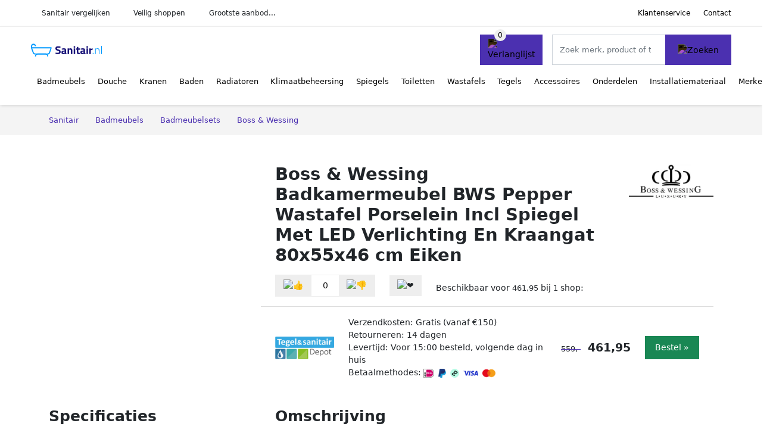

--- FILE ---
content_type: text/html; charset=UTF-8
request_url: https://sanitair.nl/product/boss-en-wessing-badkamermeubel-pepper-wastafel-porselein-incl-spiegel-met-led-verlichting-en-kraangat-80x55x46-cm-eiken-7-9306
body_size: 8003
content:
<!DOCTYPE html>
<html lang="nl-NL">
<head>
    <meta charset="UTF-8">

    <link rel="dns-prefetch" href="https://www.googletagmanager.com">
    <link rel="dns-prefetch" href="https://www.google-analytics.com">
    <link rel="dns-prefetch" href="https://fonts.gstatic.com">
    <link rel="preload" href="https://wct-2.com/wct.js" as="script">
    <link rel="preconnect" href="https://www.googletagmanager.com">
    <link rel="preconnect" href="https://www.google-analytics.com">

    <meta http-equiv="X-UA-Compatible" content="IE=edge">
    <meta name="viewport" content="width=device-width, initial-scale=1.0, minimum-scale=1.0, maximum-scale=5.0, user-scalable=yes">
    <title>Boss & Wessing Badkamermeubel BWS Pepper Wastafel Porselein Incl Spiegel Met LED Verlichting En Kraangat 80x55x46 cm Eiken - Sanitair.nl</title>
    <meta name="robots" content="index,follow">
    <link rel="icon" href="/favicon.ico">

    
	<meta name="description" content="Badkamermeubel Boss &amp; Wessing Pepper Wastafel Porselein Incl Spiegel Met LED Verlichting En Kraangat 80x55x46 cm Eiken Dit prachtige badmeubel van…">
	<link rel="canonical" href="https://sanitair.nl/product/boss-en-wessing-badkamermeubel-pepper-wastafel-porselein-incl-spiegel-met-led-verlichting-en-kraangat-80x55x46-cm-eiken-7-9306">
    <link rel="stylesheet" type="text/css" href="/resources/css/app.css?v=3.1.1" media="all" />
    
    <link rel="stylesheet" href="/resources/css/products.css?v=3.1.1">
        <link rel="dns-prefetch" href="https://www.googletagmanager.com">
        <script>
            (function(w, d, s, l, i) {
                w[l] = w[l] || [];
                w[l].push({
                    'gtm.start': new Date().getTime(),
                    event: 'gtm.js'
                });
                var f = d.getElementsByTagName(s)[0],
                    j = d.createElement(s),
                    dl = l != 'dataLayer' ? '&l=' + l : '';
                j.async = true;
                j.src =
                    'https://www.googletagmanager.com/gtm.js?id=' + i + dl;
                f.parentNode.insertBefore(j, f);
            })(window, document, 'script', 'dataLayer', 'GTM-5VVCQJ4');
        </script>
    
    <style>
         :root {
            --primary: 75, 48, 176;
            --primary-dark-theme: 165, 138, 255;
            --link-dark-theme: 165, 138, 255;
        }
    </style>

    

    <script type="text/javascript">
        (function(w, c, t, u) {
            w._wct = w._wct || {};
            w._wct = u;
            var s = c.createElement(t);
            s.type = 'text/javascript';
            s.async = true;
            s.src = 'https://wct-2.com/wct.js';
            var r = c.getElementsByTagName(t)[0];
            r.parentNode.insertBefore(s, r);
        }(window, document, 'script', {
            'uid': 'cVaViC',
            'google_tracking_id': 'UA-208500916-1',
            'proxy': 'https://wct-2.com'
        }));
    </script>

    <meta property="og:title" content="Boss & Wessing Badkamermeubel BWS Pepper Wastafel…" />
    <meta property="og:description" content="Badkamermeubel Boss &amp; Wessing Pepper Wastafel Porselein…" />
        <meta property="og:site_name" content="Sanitair.nl" />
    <meta property="og:url" content="https://sanitair.nl/product/boss-en-wessing-badkamermeubel-pepper-wastafel-porselein-incl-spiegel-met-led-verlichting-en-kraangat-80x55x46-cm-eiken-7-9306" />

    
    <base href="https://sanitair.nl/">
</head>

<body class="v3 site-sanitair page-product ">
    <noscript><iframe src="https://www.googletagmanager.com/ns.html?id=GTM-5VVCQJ4" height="0" width="0" style="display:none;visibility:hidden"></iframe></noscript>    <div class="navbar d-none d-lg-flex navbar-expand-lg" id="navbar-top">
        <div class="container-fluid">
            <ul class="navbar-nav ul-checks">
                
                                <li class="nav-item">Sanitair vergelijken</li>
                                <li class="nav-item">Veilig  shoppen</li>
                                <li class="nav-item">Grootste aanbod...</li>            </ul>
            <ul class="navbar-nav ms-auto">
                <li class="nav-item"><a rel="nofollow" class="nav-link" href="/klantenservice">Klantenservice</a></li>
                <li class="nav-item"><a rel="nofollow" class="nav-link" href="/klantenservice/contact">Contact</a></li>
                            </ul>
        </div>
    </div>

    <nav class="navbar navbar-expand-lg navbar-light" id="navbar-main">
        <div class="container-fluid">
            <button id="menu-toggler" class="navbar-toggler" type="button" aria-label="Toggle navigation">
                <span class="navbar-toggler-icon"></span>
            </button>
            <a class="navbar-brand" href="https://sanitair.nl/">
                <img src="/resources/img/sanitair-logo.svg" alt="Sanitair.nl" class="img-fluid" width="119" height="40">            </a>
                            <span class="btn btn-primary me-3 btn-wishlist mobile" data-route="/verlanglijst" title="Verlanglijst">
                    <img src="/resources/img/fas/heart.svg" alt="Verlanglijst" class="icon invert">
                </span>
                        <div class="collapse navbar-collapse" id="navbar-menu">
                <ul class="navbar-nav me-auto my-2 my-lg-0 navbar-nav-scroll">
                    <li class="nav-item dropdown"><a class="nav-link" href="/badmeubels" >Badmeubels</a>            <button class="nav-link dropdown-toggle btn btn-light" role="button" data-bs-toggle="dropdown" aria-expanded="false">
                <img src="/resources/img/far/chevron-down.svg" alt="⬇️" class="icon">
            </button>

                            <ul id="dropdown-master1" class="dropdown-menu full-width-dropdown p-0">
                    <div class="container d-flex d-md-block h-100">
                        <ul style="columns: 4;">
                            <li><a href="badkamerkasten">Badkamerkasten</a></li><li><a href="badkamerrekken">Badkamerrekken</a></li><li><a href="badmeubelsets">Badmeubelsets</a></li><li><a href="ladekasten">Ladekasten</a></li><li><a href="medicijnkasten">Medicijnkasten</a></li><li><a href="meubelwastafels">Meubelwastafels</a></li><li><a href="spiegelkasten">Spiegelkasten</a></li><li><a href="toiletmeubels">Toiletmeubels</a></li><li><a href="wastafelbladen">Wastafelbladen</a></li><li><a href="wastafelkasten">Wastafelkasten</a></li>                        </ul>
                    </div>
                </ul>
                </li><li class="nav-item dropdown"><a class="nav-link" href="/douche" >Douche</a>            <button class="nav-link dropdown-toggle btn btn-light" role="button" data-bs-toggle="dropdown" aria-expanded="false">
                <img src="/resources/img/far/chevron-down.svg" alt="⬇️" class="icon">
            </button>

                            <ul id="dropdown-master2" class="dropdown-menu full-width-dropdown p-0">
                    <div class="container d-flex d-md-block h-100">
                        <ul style="columns: 4;">
                            <li><a href="buitendouches">Buitendouches</a></li><li><a href="douchebakken">Douchebakken</a></li><li><a href="douchecabines">Douchecabines</a></li><li><a href="douchedeuren">Douchedeuren</a></li><li><a href="douchegoten">Douchegoten</a></li><li><a href="douchekoppen">Douchekoppen</a></li><li><a href="douchepanelen">Douchepanelen</a></li><li><a href="doucheputjes">Doucheputjes</a></li><li><a href="douchesets">Douchesets</a></li><li><a href="doucheslangen">Doucheslangen</a></li><li><a href="douchewanden">Douchewanden</a></li><li><a href="glijstangen">Glijstangen</a></li><li><a href="handdouchehouders">Handdouchehouders</a></li><li><a href="inbouwdouches">Inbouwdouches</a></li><li><a href="infrarood-douchepanelen">Infrarood douchepanelen</a></li><li><a href="regendouches">Regendouches</a></li><li><a href="stortdouches">Stortdouches</a></li>                        </ul>
                    </div>
                </ul>
                </li><li class="nav-item dropdown"><a class="nav-link" href="/kranen" >Kranen</a>            <button class="nav-link dropdown-toggle btn btn-light" role="button" data-bs-toggle="dropdown" aria-expanded="false">
                <img src="/resources/img/far/chevron-down.svg" alt="⬇️" class="icon">
            </button>

                            <ul id="dropdown-master3" class="dropdown-menu full-width-dropdown p-0">
                    <div class="container d-flex d-md-block h-100">
                        <ul style="columns: 4;">
                            <li><a href="badkranen">Badkranen</a></li><li><a href="bidetkranen">Bidetkranen</a></li><li><a href="douchekranen">Douchekranen</a></li><li><a href="fonteinkranen">Fonteinkranen</a></li><li><a href="keukenkranen">Keukenkranen</a></li><li><a href="koudwaterkranen">Koudwaterkranen</a></li><li><a href="omstelkranen">Omstelkranen</a></li><li><a href="overige-kranen">Overige kranen</a></li><li><a href="stopkranen">Stopkranen</a></li><li><a href="tapkranen">Tapkranen</a></li><li><a href="toiletkranen">Toiletkranen</a></li><li><a href="tweegreepskranen">Tweegreepskranen</a></li><li><a href="wastafelkranen">Wastafelkranen</a></li>                        </ul>
                    </div>
                </ul>
                </li><li class="nav-item dropdown"><a class="nav-link" href="/baden" >Baden</a>            <button class="nav-link dropdown-toggle btn btn-light" role="button" data-bs-toggle="dropdown" aria-expanded="false">
                <img src="/resources/img/far/chevron-down.svg" alt="⬇️" class="icon">
            </button>

                            <ul id="dropdown-master4" class="dropdown-menu full-width-dropdown p-0">
                    <div class="container d-flex d-md-block h-100">
                        <ul style="columns: 4;">
                            <li><a href="half-vrijstaande-baden">Half vrijstaande baden</a></li><li><a href="inbouwbaden">Inbouwbaden</a></li><li><a href="vrijstaande-baden">Vrijstaande baden</a></li>                        </ul>
                    </div>
                </ul>
                </li><li class="nav-item dropdown"><a class="nav-link" href="/radiatoren" >Radiatoren</a>            <button class="nav-link dropdown-toggle btn btn-light" role="button" data-bs-toggle="dropdown" aria-expanded="false">
                <img src="/resources/img/far/chevron-down.svg" alt="⬇️" class="icon">
            </button>

                            <ul id="dropdown-master5" class="dropdown-menu full-width-dropdown p-0">
                    <div class="container d-flex d-md-block h-100">
                        <ul style="columns: 4;">
                            <li><a href="designradiatoren">Designradiatoren</a></li><li><a href="elektrische-radiatoren">Elektrische radiatoren</a></li><li><a href="handdoekradiatoren">Handdoekradiatoren</a></li><li><a href="paneelradiatoren">Paneelradiatoren</a></li><li><a href="sierradiatoren">Sierradiatoren</a></li><li><a href="thermostaatknoppen">Thermostaatknoppen</a></li><li><a href="vloerverwarming">Vloerverwarming</a></li>                        </ul>
                    </div>
                </ul>
                </li><li class="nav-item dropdown"><a class="nav-link" href="/klimaatbeheersing" >Klimaatbeheersing</a>            <button class="nav-link dropdown-toggle btn btn-light" role="button" data-bs-toggle="dropdown" aria-expanded="false">
                <img src="/resources/img/far/chevron-down.svg" alt="⬇️" class="icon">
            </button>

                            <ul id="dropdown-master6" class="dropdown-menu full-width-dropdown p-0">
                    <div class="container d-flex d-md-block h-100">
                        <ul style="columns: 4;">
                            <li><a href="elektrische-kachels">Elektrische kachels</a></li><li><a href="infrarood-panelen">Infrarood panelen</a></li><li><a href="luchtbehandeling">Luchtbehandeling</a></li><li><a href="terrasverwarming">Terrasverwarming</a></li><li><a href="ventilatoren">Ventilatoren</a></li><li><a href="vloerverwarming">Vloerverwarming</a></li>                        </ul>
                    </div>
                </ul>
                </li><li class="nav-item dropdown"><a class="nav-link" href="/spiegels" >Spiegels</a>            <button class="nav-link dropdown-toggle btn btn-light" role="button" data-bs-toggle="dropdown" aria-expanded="false">
                <img src="/resources/img/far/chevron-down.svg" alt="⬇️" class="icon">
            </button>

                            <ul id="dropdown-master7" class="dropdown-menu full-width-dropdown p-0">
                    <div class="container d-flex d-md-block h-100">
                        <ul style="columns: 4;">
                            <li><a href="make-up-spiegels">Make-up spiegels</a></li><li><a href="rechthoekige-spiegels">Rechthoekige spiegels</a></li><li><a href="ronde-spiegels">Ronde spiegels</a></li><li><a href="scheerspiegels">Scheerspiegels</a></li><li><a href="spiegel-verlichting">Spiegel verlichting</a></li><li><a href="spiegels-met-verlichting">Spiegels met verlichting</a></li><li><a href="spiegels-met-verwarming">Spiegels met verwarming</a></li><li><a href="spiegelverwarming">Spiegelverwarming</a></li><li><a href="standaard-spiegels">Standaard spiegels</a></li><li><a href="zwarte-spiegels">Zwarte spiegels</a></li>                        </ul>
                    </div>
                </ul>
                </li><li class="nav-item dropdown"><a class="nav-link" href="/toiletten" >Toiletten</a>            <button class="nav-link dropdown-toggle btn btn-light" role="button" data-bs-toggle="dropdown" aria-expanded="false">
                <img src="/resources/img/far/chevron-down.svg" alt="⬇️" class="icon">
            </button>

                            <ul id="dropdown-master8" class="dropdown-menu full-width-dropdown p-0">
                    <div class="container d-flex d-md-block h-100">
                        <ul style="columns: 4;">
                            <li><a href="bedieningspanelen">Bedieningspanelen</a></li><li><a href="bidets">Bidets</a></li><li><a href="douche-wcs">Douche wc's</a></li><li><a href="randloze-toiletten">Randloze toiletten</a></li><li><a href="reservoirs">Reservoirs</a></li><li><a href="staande-toiletten">Staande toiletten</a></li><li><a href="toiletsets">Toiletsets</a></li><li><a href="toiletzittingen">Toiletzittingen</a></li><li><a href="urinoirs">Urinoirs</a></li><li><a href="urinoirschermen">Urinoirschermen</a></li><li><a href="vermalers">Vermalers</a></li><li><a href="wandtoiletten">Wandtoiletten</a></li><li><a href="wc-brillen">Wc-brillen</a></li>                        </ul>
                    </div>
                </ul>
                </li><li class="nav-item dropdown"><a class="nav-link" href="/wastafels" >Wastafels</a>            <button class="nav-link dropdown-toggle btn btn-light" role="button" data-bs-toggle="dropdown" aria-expanded="false">
                <img src="/resources/img/far/chevron-down.svg" alt="⬇️" class="icon">
            </button>

                            <ul id="dropdown-master9" class="dropdown-menu full-width-dropdown p-0">
                    <div class="container d-flex d-md-block h-100">
                        <ul style="columns: 4;">
                            <li><a href="dubbele-wastafels">Dubbele wastafels</a></li><li><a href="fonteinen">Fonteinen</a></li><li><a href="gootstenen">Gootstenen</a></li><li><a href="inbouw-wastafels">Inbouw wastafels</a></li><li><a href="onderbouw-wastafels">Onderbouw wastafels</a></li><li><a href="opbouw-wastafels">Opbouw wastafels</a></li><li><a href="spoelbakken">Spoelbakken</a></li><li><a href="standaard-wastafels">Standaard wastafels</a></li><li><a href="uitstortgootstenen">Uitstortgootstenen</a></li><li><a href="wasgoten">Wasgoten</a></li><li><a href="waskommen">Waskommen</a></li><li><a href="wastafelsets">Wastafelsets</a></li>                        </ul>
                    </div>
                </ul>
                </li><li class="nav-item dropdown"><a class="nav-link" href="/tegels" >Tegels</a>            <button class="nav-link dropdown-toggle btn btn-light" role="button" data-bs-toggle="dropdown" aria-expanded="false">
                <img src="/resources/img/far/chevron-down.svg" alt="⬇️" class="icon">
            </button>

                            <ul id="dropdown-master11" class="dropdown-menu full-width-dropdown p-0">
                    <div class="container d-flex d-md-block h-100">
                        <ul style="columns: 4;">
                            <li><a href="betonlook-tegels">Betonlook tegels</a></li><li><a href="decor-tegels">Decor tegels</a></li><li><a href="hexagon-tegels">Hexagon tegels</a></li><li><a href="houtlook-tegels">Houtlook tegels</a></li><li><a href="keramisch-parket">Keramisch parket</a></li><li><a href="marmerlook-tegels">Marmerlook tegels</a></li><li><a href="mozaiektegels">Mozaïektegels</a></li><li><a href="natuursteen-tegels">Natuursteen tegels</a></li><li><a href="steenstrips">Steenstrips</a></li><li><a href="tegelplinten">Tegelplinten</a></li><li><a href="tegelstroken">Tegelstroken</a></li><li><a href="vloertegels">Vloertegels</a></li><li><a href="vtwonen-tegels">Vtwonen tegels</a></li><li><a href="wandtegels">Wandtegels</a></li>                        </ul>
                    </div>
                </ul>
                </li><li class="nav-item dropdown"><a class="nav-link" href="/accessoires" >Accessoires</a>            <button class="nav-link dropdown-toggle btn btn-light" role="button" data-bs-toggle="dropdown" aria-expanded="false">
                <img src="/resources/img/far/chevron-down.svg" alt="⬇️" class="icon">
            </button>

                            <ul id="dropdown-master10" class="dropdown-menu full-width-dropdown p-0">
                    <div class="container d-flex d-md-block h-100">
                        <ul style="columns: 4;">
                            <li><a href="afvalbakken">Afvalbakken</a></li><li><a href="antislipmatten">Antislipmatten</a></li><li><a href="bad-accessoires">Bad accessoires</a></li><li><a href="badkamer-nissen">Badkamer nissen</a></li><li><a href="badkamerverlichting">Badkamerverlichting</a></li><li><a href="badkamerwissers">Badkamerwissers</a></li><li><a href="badplanken">Badplanken</a></li><li><a href="badtextiel">Badtextiel</a></li><li><a href="douche-accessoires">Douche accessoires</a></li><li><a href="föhnhouders">Föhnhouders</a></li><li><a href="geurkaarsen">Geurkaarsen</a></li><li><a href="geurstokjes">Geurstokjes</a></li><li><a href="handdoekhouders">Handdoekhouders</a></li><li><a href="handdrogers">Handdrogers</a></li><li><a href="hoekplanchetten">Hoekplanchetten</a></li><li><a href="make-up-organizers">Make-up organizers</a></li><li><a href="raamdecoratie">Raamdecoratie</a></li><li><a href="sieradenhouders">Sieradenhouders</a></li><li><a href="tandenborstelhouders">Tandenborstelhouders</a></li><li><a href="tissue-boxen">Tissue boxen</a></li><li><a href="toilet-accessoires">Toilet accessoires</a></li><li><a href="wasmanden">Wasmanden</a></li><li><a href="zeep-accessoires">Zeep accessoires</a></li>                        </ul>
                    </div>
                </ul>
                </li><li class="nav-item dropdown"><a class="nav-link" href="/onderdelen" >Onderdelen</a>            <button class="nav-link dropdown-toggle btn btn-light" role="button" data-bs-toggle="dropdown" aria-expanded="false">
                <img src="/resources/img/far/chevron-down.svg" alt="⬇️" class="icon">
            </button>

                            <ul id="dropdown-master13" class="dropdown-menu full-width-dropdown p-0">
                    <div class="container d-flex d-md-block h-100">
                        <ul style="columns: 4;">
                            <li><a href="afvoerpluggen">Afvoerpluggen</a></li><li><a href="badafvoer">Badafvoer</a></li><li><a href="bodemstrips">Bodemstrips</a></li><li><a href="deurgrepen">Deurgrepen</a></li><li><a href="deurknoppen">Deurknoppen</a></li><li><a href="douchegordijnringen">Douchegordijnringen</a></li><li><a href="glaskoppelingen">Glaskoppelingen</a></li><li><a href="gootsteenafvoer">Gootsteenafvoer</a></li><li><a href="koppelstukken">Koppelstukken</a></li><li><a href="kraanverlengstukken">Kraanverlengstukken</a></li><li><a href="magneetstrips">Magneetstrips</a></li><li><a href="profielen">Profielen</a></li><li><a href="radiator-onderdelen">Radiator onderdelen</a></li><li><a href="radiatorkranen">Radiatorkranen</a></li><li><a href="sifons">Sifons</a></li><li><a href="stabilisatiestangen">Stabilisatiestangen</a></li><li><a href="ventilatieroosters">Ventilatieroosters</a></li><li><a href="wand-aansluitingen">Wand aansluitingen</a></li><li><a href="wandaansluitbochten">Wandaansluitbochten</a></li><li><a href="wandgrepen">Wandgrepen</a></li>                        </ul>
                    </div>
                </ul>
                </li><li class="nav-item dropdown"><a class="nav-link" href="/installatiemateriaal" >Installatiemateriaal</a>            <button class="nav-link dropdown-toggle btn btn-light" role="button" data-bs-toggle="dropdown" aria-expanded="false">
                <img src="/resources/img/far/chevron-down.svg" alt="⬇️" class="icon">
            </button>

                            <ul id="dropdown-master12" class="dropdown-menu full-width-dropdown p-0">
                    <div class="container d-flex d-md-block h-100">
                        <ul style="columns: 4;">
                            <li><a href="aansluitslangen">Aansluitslangen</a></li><li><a href="afsluiters">Afsluiters</a></li><li><a href="bevestigingsmateriaal">Bevestigingsmateriaal</a></li><li><a href="boilers">Boilers</a></li><li><a href="buizen">Buizen</a></li><li><a href="gereedschappen">Gereedschappen</a></li><li><a href="koppelingen">Koppelingen</a></li><li><a href="luchtafvoermateriaal">Luchtafvoermateriaal</a></li><li><a href="rookgasafvoermateriaal">Rookgasafvoermateriaal</a></li><li><a href="scharnieren">Scharnieren</a></li><li><a href="veiligheid-en-bescherming">Veiligheid en bescherming</a></li><li><a href="waterafvoermateriaal">Waterafvoermateriaal</a></li><li><a href="waterontharders">Waterontharders</a></li>                        </ul>
                    </div>
                </ul>
                </li><li class="nav-item "><a class="nav-link" href="/merken" >Merken</a></li>                </ul>

                                    <form id="searchbox" class="position-relative d-none d-lg-flex" method="GET" action="/zoeken">
                                                                        <span class="btn btn-primary me-3 btn-wishlist" data-route="/verlanglijst" title="Verlanglijst">
                            <img src="/resources/img/fas/heart.svg" alt="Verlanglijst" class="icon invert">
                        </span>
                        <div class="input-group input-group-border">
                                                        <input class="form-control main-search" type="search" name="q" autocomplete="off" placeholder="Zoek merk, product of trefwoord.." aria-label="Search" value="">
                            <button class="btn btn-primary" type="submit"><img src="/resources/img/fas/search.svg" alt="Zoeken" class="icon invert"></button>
                        </div>
                    </form>
                            </div>

        </div>
        <div id="navbar-full" class="container-fluid"></div>
    </nav>

    <form id="menu-searchbar" class="position-relative d-block d-lg-none p-2" method="GET" action="/zoeken">
        <div class="input-group mt-1">
            <input class="form-control main-search" type="search" name="q" autocomplete="off" placeholder="Zoek merk, product of trefwoord.." aria-label="Search" value="">
            <button class="btn btn-primary" type="submit"><img src="/resources/img/fas/search.svg" alt="Zoeken" class="icon invert"></button>
        </div>
    </form><section class="section-breadcrumb">
    <div class="container">
        <nav aria-label="breadcrumb">
            <ol class="breadcrumb" itemscope itemtype="http://schema.org/BreadcrumbList">
                <li itemprop="itemListElement" itemscope itemtype="http://schema.org/ListItem" class="breadcrumb-item"><a itemprop="item" href="/"><span itemprop="name">Sanitair</span><meta itemprop="position" content="1"></a></li>
<li itemprop="itemListElement" itemscope itemtype="http://schema.org/ListItem" class="breadcrumb-item"><a itemprop="item" href="badmeubels"><span itemprop="name">Badmeubels</span><meta itemprop="position" content="2"></a></li>
<li itemprop="itemListElement" itemscope itemtype="http://schema.org/ListItem" class="breadcrumb-item"><a itemprop="item" href="badmeubelsets"><span itemprop="name">Badmeubelsets</span><meta itemprop="position" content="3"></a></li>
<li itemprop="itemListElement" itemscope itemtype="http://schema.org/ListItem" class="breadcrumb-item"><a itemprop="item" href="boss-en-wessing"><span itemprop="name">Boss & Wessing</span><meta itemprop="position" content="4"></a></li>
            </ol>
        </nav>
    </div>
</section>
<div itemscope itemtype=" http://schema.org/Product">
 <link itemprop="itemCondition" href="http://schema.org/NewCondition" />

 <section class="container section-product-detail mt-1 mt-lg-5">
 <div class="row">
 <div class="col-lg-4 col-sm-12 mb-1 mb-lg-5">
 <div class="product-sliders">
 <div class="product-slider">
 <img itemprop="image" src="/images/products/tegeldepot/boss-en-wessing-badkamermeubel-pepper-wastafel-porselein-incl-spiegel-met-led-verlichting-en-kraanga.jpg" class="img-fluid slide active" alt="Boss &amp; Wessing Badkamermeubel BWS Pepper Wastafel Porselein Incl Spiegel Met LED Verlichting En Kraangat 80x55x46 cm Eiken" onerror="this.classList.add('error');"> <button type="button" class="btn btn-light btn-slide-fullscreen">
 <img class="icon" src="/resources/img/fas/search.svg" alt="Fullscreen openen">
 <img class="icon" src="/resources/img/fas/xmark-large.svg" alt="Fullscreen sluiten">
 </button>
 </div>
 </div>
 </div>
 <div class="col-lg-8 col-sm-12 mb-3 mb-lg-5">
 <div class="row">
 <div class="col">
 <h1 itemprop="name">Boss & Wessing Badkamermeubel BWS Pepper Wastafel Porselein Incl Spiegel Met LED Verlichting En Kraangat 80x55x46 cm Eiken</h1>
 </div>
 <div class="col-12 col-lg-auto">
 
 <a href="/boss-en-wessing">
 <img width="175" height="100" src="/images/brands/boss-en-wessing-logo.webp?long=175" alt="Boss & Wessing logo" class="product-brand-logo">
 </a>
 </div>
 </div>

 <div itemprop="offers" itemscope itemtype="https://schema.org/AggregateOffer"><div class="row align-items-center mt-2">
 <div class="col-auto">
 <div class="input-group input-group-votes">
 <button type="button" title="Omhoog stemmen" class="btn btn-light" data-id="7-9306" data-selected="false" data-vote-up>
 <img class="icon" src="/resources/img/fas/thumbs-up.svg" alt="👍">
 </button>
 <div class="input-group-text" data-vote-sum>0</div>
 <button type="button" title="Omlaag stemmen" class="btn btn-light" data-id="7-9306" data-selected="false" data-vote-down>
 <img class="icon" src="/resources/img/fas/thumbs-down.svg" alt="👎">
 </button>
 </div>
 </div>
 <div class="col-auto">
 <button type="button" title="Toevoegen aan verlanglijst" class="btn btn-heart" data-id="7-9306" data-wishlist-listener>
 <img class="icon" src="/resources/img/fas/heart.svg" alt="❤️">
 </button>
 </div><div class="col-auto mt-2 mt-mb-0">Beschikbaar voor <span itemprop="lowPrice" itemtype="number" content="461.95">461,95</span><meta itemprop="highPrice" itemtype="number" content="461.95"/> bij <span itemprop="offerCount" itemtype="number">1</span> shop:<meta itemprop="priceCurrency" content="EUR"/></div> <div class="row row-shop gx-2 gx-sm-4" data-load="[base64]" itemprop="offers" itemscope itemtype="https://schema.org/Offer">
 <link itemprop="availability" href="https://schema.org/InStock" />
 <link itemprop="itemCondition" href="http://schema.org/NewCondition" />
 <meta itemprop="priceCurrency" content="EUR" />

 <div class="col col-sm-3 col-md-2 col-lg-2 ps-logo" itemprop="seller" itemscope="itemscope" itemtype="http://schema.org/Organization">
 <img width=" 125" height="125" loading="lazy" src="/images/shops/tegeldepot-logo.png?long=125" alt="Tegeldepot" itemprop="logo">
 <meta itemprop="name" content="Tegeldepot" />
 </div>
 <div class="col ps-details">
 <div class="ps-shipping">
 Verzendkosten: Gratis (vanaf €150) </div>
 <div class="ps-retour">
 Retourneren: 14 dagen </div>
 <div class="ps-delivery">
 Levertijd: Voor 15:00 besteld, volgende dag in huis </div>
 <div class="ps-payment">
 Betaalmethodes:
 <img loading="lazy" class="img-fluid" 
 width="18" height="15"
 src="/resources/img/payment/ideal.png" 
 alt="iDEAL"><img loading="lazy" class="img-fluid" 
 width="13" height="15"
 src="/resources/img/payment/paypal.png" 
 alt="PayPal"><img loading="lazy" class="img-fluid" 
 width="15" height="15"
 src="/resources/img/payment/afterpay.png" 
 alt="Afterpay"><img loading="lazy" class="img-fluid" 
 width="25" height="15"
 src="/resources/img/payment/visa.png" 
 alt="Visa"><img loading="lazy" class="img-fluid" 
 width="22" height="15"
 src="/resources/img/payment/mastercard.png" 
 alt="Mastercard"> </div>
 </div>

 <div class="col-auto ps-prices">
 <span class="price-old">559,-</span> &nbsp; <span class="price" itemprop="price" content="461.95">461,95</span>
 </div>
 <div class="col-auto ps-button">
 <button class="btn btn-lg btn-success product-button">Bestel »</button> </div>
 </div>
 </div> </div>
 </div>
 </section>

 
 <section class="container section-product-info">
 <div>
 <h2>Specificaties</h2>
 <table class="table table-sm">
 <tbody>
 
 <tr>
 <th>Merk</th>
 <td itemprop="brand" itemtype="https://schema.org/Brand" itemscope>
 <a href="/boss-en-wessing">
 <span itemprop="name">Boss & Wessing</span>
 </a>
 </td>
 </tr><tr><th>Kleur</th><td><span class="badge " style="background: #663300; ">Bruin</span> </td></tr>
 <tr>
 <th>Categorie</th>
 <td><a href="badmeubelsets">Badmeubelsets</a>, <a href="badmeubels">Badmeubels</a></td>
 </tr> </tbody>
 </table>
 </div>

 <div>
 <h2>Omschrijving</h2>
 <div itemprop="description">
 <h3>Boss & Wessing Badkamermeubel BWS Pepper Wastafel Porselein Incl Spiegel Met LED Verlichting En Kraangat 80x55x46 cm Eiken</h3><p>Badkamermeubel Boss &amp; Wessing Pepper Wastafel Porselein Incl Spiegel Met LED Verlichting En Kraangat 80x55x46 cm Eiken Dit prachtige badmeubel van Boss &amp; Wessing, beschikt over een Eiken kleurige onderkast met een wastafel van porselein. De wastafel wordt geleverd met kraangat, dus heeft u de optie om een opbouwkraan toe te voegen aan uw wastafel. Het voordeel van porselein is, is dat het harder is dan ander soort aardewerk. Daarnaast ook een stuk witter, waardoor het zorgt voor een betere uitstraling in de badkamer. Het badmeubel wordt geleverd inclusief spiegel met een gentegreerde ledverlichtingsbaan. De afmetingen van de onderkast met wastafel zijn: 80 cm in de breedte, 55 cm in de hoogte en een diepte van 46 cm. De set is in meerdere afmetingen en verschillende kleuren beschikbaar. Let op: Het meubel wordt als flat pack geleverd, dit betekent dat u het meubel zelf in elkaar dient te zetten. Specificaties Badkamermeubel Boss &amp; Wessing Pepper Wastafel Porselein Incl Spiegel Met LED Verlichting En Kraangat 80x55x46 cm Eiken Hoogte: 55 cm Breedte: 80 cm Diepte: 46 cm Materiaal kast: Melamine Materiaal wastafel: Porselein Kleur: Eiken Softclose: Ja Aantal lades: 2 Overloop: Ja Aantal kraangaten: 1 Incl spiegel: Ja Kolomkast: Optioneel (tegen meerprijs) Verlichting: Ja Fabrieks Garantie: 12 maanden</p> </div>
 </div>

 <div>
 <div class="product-more">
 <b>Bekijk relevante sanitair</b><br>
 <a class="btn btn-light mt-2 me-2" href="/boss-en-wessing?color=bruin">Bruine Boss & Wessing sanitair</a><br><a class="btn btn-light mt-2 me-2" href="/boss-en-wessing/badmeubelsets">Boss & Wessing badmeubelsets</a><br><a class="btn btn-light mt-2 me-2" href="/badmeubelsets?color=bruin">Bruine badmeubelsets</a><br><a class="btn btn-light mt-2 me-2" href="/boss-en-wessing/badmeubelsets?color=bruin">Bruine Boss & Wessing badmeubelsets</a><br> </div>

 <br><br>
 <h2>Referenties</h2>
 <table class="table table-sm">
 <tbody>
 
 <tr>
 <th>EAN</th>
 <td><span itemprop="gtin13">8719304893394</span></td>
 </tr>
 <tr>
 <th>Tags</th>
 <td>Badkamermeubels, Badkamermeubel sets, Badkamermeubels met spiegel</td>
 </tr>
 <tr class="product-share">
 <th>Delen</th>
 <td>
 <ul>
 <li><a target="_blank" rel="nofollow noopener" href="https://www.facebook.com/sharer/sharer.php?u=https://sanitair.nl/product/boss-en-wessing-badkamermeubel-pepper-wastafel-porselein-incl-spiegel-met-led-verlichting-en-kraangat-80x55x46-cm-eiken-7-9306">
 <img class="icon" alt="Delen op Facebook" src="/resources/img/fab/facebook-f.svg">
 </a></li>
 <li><a target="_blank" rel="nofollow noopener" href="http://twitter.com/share?url=https://sanitair.nl/product/boss-en-wessing-badkamermeubel-pepper-wastafel-porselein-incl-spiegel-met-led-verlichting-en-kraangat-80x55x46-cm-eiken-7-9306">
 <img class="icon" alt="Delen op Twitter" src="/resources/img/fab/twitter.svg"></i>
 </a></li>
 <li><a target="_blank" rel="nofollow noopener" href="http://pinterest.com/pin/create/button/?url=https://sanitair.nl/product/boss-en-wessing-badkamermeubel-pepper-wastafel-porselein-incl-spiegel-met-led-verlichting-en-kraangat-80x55x46-cm-eiken-7-9306">
 <img class="icon" alt="Delen op Pinterest" src="/resources/img/fab/pinterest.svg">
 </a></li>
 <li><a target="_blank" rel="nofollow noopener" href="mailto:?subject=Tip&body=Zie url: https://sanitair.nl/product/boss-en-wessing-badkamermeubel-pepper-wastafel-porselein-incl-spiegel-met-led-verlichting-en-kraangat-80x55x46-cm-eiken-7-9306">
 <img class="icon" alt="Delen via Mail" src="/resources/img/fas/envelope.svg">
 </a></li>
 </ul>
 </td>
 </tr>
 </tbody>
 </table>

 </div>
 </section>

 <section class="section-related-products container mt-1 mt-lg-5">
 <div class="h2">Vergelijkbare producten</div>
 <div class="row g-3">
 <a href="/product/boss-en-wessing-badkamermeubel-bws-pepper-wastafel-acryl-incl-spiegelkast-zonder-kraangat-60x55x46-cm-eiken-7-28427" class="col-product " data-id="7-28427"><span class="badge bg-primary">26%</span><picture class="img" ss-max="360"><source media="(min-width: 0px)" srcset="/images/products/tegeldepot/boss-en-wessing-badkamermeubel-bws-pepper-wastafel-acryl-incl-spiegelkast-zonder-kraangat-60x55x46-c.jpg?width=300 1x, /images/products/tegeldepot/boss-en-wessing-badkamermeubel-bws-pepper-wastafel-acryl-incl-spiegelkast-zonder-kraangat-60x55x46-c.jpg?width=360 2x"><img width="190" height="250" src="/images/products/tegeldepot/boss-en-wessing-badkamermeubel-bws-pepper-wastafel-acryl-incl-spiegelkast-zonder-kraangat-60x55x46-c.jpg" alt="Boss &amp; Wessing Badkamermeubel BWS Pepper Wastafel Acryl Incl Spiegelkast Zonder Kraangat 60x55x46 cm Eiken" loading="lazy"></picture><span class="p-name">Boss &amp; Wessing Badkamermeubel BWS Pepper Wastafel Acryl Incl Spiegelkast Zonder Kraangat 60x55x46 cm Eiken</span><span class="p-shops">2 webshops</span><span class="p-price"><span class="p-price-old">&euro; 599,-</span> &euro; 440,50</span></a><a href="/product/boss-en-wessing-badkamermeubel-bws-pepper-wastafel-acryl-incl-spiegelkast-2-deurs-met-2-krgtn-120x55x46-cm-wit-7-25311" class="col-product " data-id="7-25311"><span class="badge bg-primary">26%</span><div class="img"><img width="190" height="250" alt="Boss &amp; Wessing Badkamermeubel BWS Pepper Wastafel Acryl Incl Spiegelkast 2 Deurs Met 2 Kraangaten 120x55x46 cm Wit" src="/images/products/tegeldepot/boss-en-wessing-badkamermeubel-bws-pepper-wastafel-acryl-incl-spiegelkast-2-deurs-met-2-krgtn-120x55.jpg" loading="lazy"></div><span class="p-name">Boss &amp; Wessing Badkamermeubel BWS Pepper Wastafel Acryl Incl Spiegelkast 2 Deurs Met 2 Kraangaten 120x55x46 cm Wit</span><span class="p-shops">2 webshops</span><span class="p-price"><span class="p-price-old">&euro; 1.272,-</span> &euro; 934,89</span></a><a href="/product/boss-en-wessing-badkamermeubel-bws-pepper-wastafel-acryl-incl-spiegelkast-2-deurs-met-kraangat-80x55x46-cm-wit-7-28442" class="col-product " data-id="7-28442"><span class="badge bg-primary">26%</span><picture class="img" ss-max="900"><source media="(min-width: 0px) and (max-width: 480px)" srcset="/images/products/megadump-tiel/boss-en-wessing-badkamermeubel-bws-pepper-wastafel-acryl-incl-spiegelkast-2-deurs-met-kraangat-80x5-20019-1go157.jpg?width=200 1x, /images/products/megadump-tiel/boss-en-wessing-badkamermeubel-bws-pepper-wastafel-acryl-incl-spiegelkast-2-deurs-met-kraangat-80x5-20019-1go157.jpg?width=400 2x"><source media="(min-width: 480px) and (max-width: 768px)" srcset="/images/products/megadump-tiel/boss-en-wessing-badkamermeubel-bws-pepper-wastafel-acryl-incl-spiegelkast-2-deurs-met-kraangat-80x5-20019-1go157.jpg?width=400 1x, /images/products/megadump-tiel/boss-en-wessing-badkamermeubel-bws-pepper-wastafel-acryl-incl-spiegelkast-2-deurs-met-kraangat-80x5-20019-1go157.jpg?width=800 2x"><source media="(min-width: 768px)" srcset="/images/products/megadump-tiel/boss-en-wessing-badkamermeubel-bws-pepper-wastafel-acryl-incl-spiegelkast-2-deurs-met-kraangat-80x5-20019-1go157.jpg?width=300 1x, /images/products/megadump-tiel/boss-en-wessing-badkamermeubel-bws-pepper-wastafel-acryl-incl-spiegelkast-2-deurs-met-kraangat-80x5-20019-1go157.jpg?width=600 2x"><img width="190" height="250" src="/images/products/megadump-tiel/boss-en-wessing-badkamermeubel-bws-pepper-wastafel-acryl-incl-spiegelkast-2-deurs-met-kraangat-80x5-20019-1go157.jpg" alt="Boss &amp; Wessing Badkamermeubel BWS Pepper Wastafel Acryl Incl Spiegelkast 2 Deurs Met Kraangat 80x55x46 cm Wit" loading="lazy"></picture><span class="p-name">Boss &amp; Wessing Badkamermeubel BWS Pepper Wastafel Acryl Incl Spiegelkast 2 Deurs Met Kraangat 80x55x46 cm Wit</span><span class="p-shops">2 webshops</span><span class="p-price"><span class="p-price-old">&euro; 779,-</span> &euro; 572,67</span></a><a href="/product/boss-en-wessing-badkamermeubel-bws-pepper-wastafel-acryl-incl-spiegelkast-2-deurs-zonder-kraangat-100x55x46-cm-antraciet-7-33919" class="col-product " data-id="7-33919"><span class="badge bg-primary">26%</span><picture class="img" ss-max="900"><source media="(min-width: 0px) and (max-width: 480px)" srcset="/images/products/megadump-tiel/boss-en-wessing-badkamermeubel-bws-pepper-wastafel-acryl-incl-spiegelkast-2-deurs-zonder-kraangat-1-20800-1go14o.jpg?width=200 1x, /images/products/megadump-tiel/boss-en-wessing-badkamermeubel-bws-pepper-wastafel-acryl-incl-spiegelkast-2-deurs-zonder-kraangat-1-20800-1go14o.jpg?width=400 2x"><source media="(min-width: 480px) and (max-width: 768px)" srcset="/images/products/megadump-tiel/boss-en-wessing-badkamermeubel-bws-pepper-wastafel-acryl-incl-spiegelkast-2-deurs-zonder-kraangat-1-20800-1go14o.jpg?width=400 1x, /images/products/megadump-tiel/boss-en-wessing-badkamermeubel-bws-pepper-wastafel-acryl-incl-spiegelkast-2-deurs-zonder-kraangat-1-20800-1go14o.jpg?width=800 2x"><source media="(min-width: 768px)" srcset="/images/products/megadump-tiel/boss-en-wessing-badkamermeubel-bws-pepper-wastafel-acryl-incl-spiegelkast-2-deurs-zonder-kraangat-1-20800-1go14o.jpg?width=300 1x, /images/products/megadump-tiel/boss-en-wessing-badkamermeubel-bws-pepper-wastafel-acryl-incl-spiegelkast-2-deurs-zonder-kraangat-1-20800-1go14o.jpg?width=600 2x"><img width="190" height="250" src="/images/products/megadump-tiel/boss-en-wessing-badkamermeubel-bws-pepper-wastafel-acryl-incl-spiegelkast-2-deurs-zonder-kraangat-1-20800-1go14o.jpg" alt="Boss &amp; Wessing Badkamermeubel BWS Pepper Wastafel Acryl Incl Spiegelkast 2 Deurs Zonder Kraangat 100x55x46 cm Antraciet" loading="lazy"></picture><span class="p-name">Boss &amp; Wessing Badkamermeubel BWS Pepper Wastafel Acryl Incl Spiegelkast 2 Deurs Zonder Kraangat 100x55x46 cm Antraciet</span><span class="p-shops">2 webshops</span><span class="p-price"><span class="p-price-old">&euro; 818,-</span> &euro; 601,34</span></a><a href="/product/boss-en-wessing-badkamermeubel-bws-pepper-wastafel-porselein-incl-spiegelkast-met-kraangat-60x55x46-cm-wit-7-25284" class="col-product " data-id="7-25284"><span class="badge bg-primary">26%</span><picture class="img" ss-max="333"><source media="(min-width: 0px)" srcset="/images/products/tegeldepot/boss-en-wessing-badkamermeubel-bws-pepper-wastafel-porselein-incl-spiegelkast-met-kraangat-60x55x46.jpg?width=300 1x, /images/products/tegeldepot/boss-en-wessing-badkamermeubel-bws-pepper-wastafel-porselein-incl-spiegelkast-met-kraangat-60x55x46.jpg?width=333 2x"><img width="190" height="250" src="/images/products/tegeldepot/boss-en-wessing-badkamermeubel-bws-pepper-wastafel-porselein-incl-spiegelkast-met-kraangat-60x55x46.jpg" alt="Boss &amp; Wessing Badkamermeubel BWS Pepper Wastafel Porselein Incl Spiegelkast Met Kraangat 60x55x46 cm Wit" loading="lazy"></picture><span class="p-name">Boss &amp; Wessing Badkamermeubel BWS Pepper Wastafel Porselein Incl Spiegelkast Met Kraangat 60x55x46 cm Wit</span><span class="p-shops">2 webshops</span><span class="p-price"><span class="p-price-old">&euro; 649,-</span> &euro; 476,72</span></a><a href="/product/boss-en-wessing-badkamermeubel-bws-pepper-wastafel-acryl-incl-spiegelkast-2-deurs-zonder-krg-120x55x46-cm-eiken-7-28451" class="col-product " data-id="7-28451"><span class="badge bg-primary">26%</span><picture class="img" ss-max="900"><source media="(min-width: 0px) and (max-width: 480px)" srcset="/images/products/megadump-tiel/boss-en-wessing-badkamermeubel-bws-pepper-wastafel-acryl-incl-spiegelkast-2-deurs-zonder-kraangat-1-6670-1go103.jpg?width=200 1x, /images/products/megadump-tiel/boss-en-wessing-badkamermeubel-bws-pepper-wastafel-acryl-incl-spiegelkast-2-deurs-zonder-kraangat-1-6670-1go103.jpg?width=400 2x"><source media="(min-width: 480px) and (max-width: 768px)" srcset="/images/products/megadump-tiel/boss-en-wessing-badkamermeubel-bws-pepper-wastafel-acryl-incl-spiegelkast-2-deurs-zonder-kraangat-1-6670-1go103.jpg?width=400 1x, /images/products/megadump-tiel/boss-en-wessing-badkamermeubel-bws-pepper-wastafel-acryl-incl-spiegelkast-2-deurs-zonder-kraangat-1-6670-1go103.jpg?width=800 2x"><source media="(min-width: 768px)" srcset="/images/products/megadump-tiel/boss-en-wessing-badkamermeubel-bws-pepper-wastafel-acryl-incl-spiegelkast-2-deurs-zonder-kraangat-1-6670-1go103.jpg?width=300 1x, /images/products/megadump-tiel/boss-en-wessing-badkamermeubel-bws-pepper-wastafel-acryl-incl-spiegelkast-2-deurs-zonder-kraangat-1-6670-1go103.jpg?width=600 2x"><img width="190" height="250" src="/images/products/megadump-tiel/boss-en-wessing-badkamermeubel-bws-pepper-wastafel-acryl-incl-spiegelkast-2-deurs-zonder-kraangat-1-6670-1go103.jpg" alt="Boss &amp; Wessing Badkamermeubel BWS Pepper Wastafel Acryl Incl Spiegelkast 2 Deurs Zonder Kraangat 120x55x46 cm Eiken" loading="lazy"></picture><span class="p-name">Boss &amp; Wessing Badkamermeubel BWS Pepper Wastafel Acryl Incl Spiegelkast 2 Deurs Zonder Kraangat 120x55x46 cm Eiken</span><span class="p-shops">2 webshops</span><span class="p-price"><span class="p-price-old">&euro; 1.172,-</span> &euro; 861,46</span></a><a href="/product/bws-badkamermeubel-boss-en-wessing-pepper-wastafel-porselein-twee-kraangaten-120x55x46-cm-antraciet-7-33829" class="col-product " data-id="7-33829"><span class="badge bg-primary">26%</span><picture class="img" ss-max="662"><source media="(min-width: 0px) and (max-width: 480px)" srcset="/images/products/tegeldepot/boss-en-wessing-badkamermeubel-pepper-wastafel-porselein-twee-kraangaten-120x55x46-cm-antraciet-3382.jpg?width=200 1x, /images/products/tegeldepot/boss-en-wessing-badkamermeubel-pepper-wastafel-porselein-twee-kraangaten-120x55x46-cm-antraciet-3382.jpg?width=400 2x"><source media="(min-width: 480px)" srcset="/images/products/tegeldepot/boss-en-wessing-badkamermeubel-pepper-wastafel-porselein-twee-kraangaten-120x55x46-cm-antraciet-3382.jpg?width=300 1x, /images/products/tegeldepot/boss-en-wessing-badkamermeubel-pepper-wastafel-porselein-twee-kraangaten-120x55x46-cm-antraciet-3382.jpg?width=600 2x"><img width="190" height="250" src="/images/products/tegeldepot/boss-en-wessing-badkamermeubel-pepper-wastafel-porselein-twee-kraangaten-120x55x46-cm-antraciet-3382.jpg" alt="Boss &amp; Wessing Badkamermeubel BWS Pepper Wastafel Porselein Twee Kraangaten 120x55x46 cm Antraciet" loading="lazy"></picture><span class="p-name">Boss &amp; Wessing Badkamermeubel BWS Pepper Wastafel Porselein Twee Kraangaten 120x55x46 cm Antraciet</span><span class="p-shops">2 webshops</span><span class="p-price"><span class="p-price-old">&euro; 806,-</span> &euro; 592,25</span></a><a href="/product/boss-en-wessing-badkamermeubel-bws-pepper-wastafel-acryl-incl-spiegelkast-2-deurs-met-1-krg-100x55x46-cm-antraciet-7-33921" class="col-product " data-id="7-33921"><span class="badge bg-primary">26%</span><picture class="img" ss-max="407"><source media="(min-width: 0px)" srcset="/images/products/tegeldepot/boss-en-wessing-badkamermeubel-bws-pepper-wastafel-acryl-incl-spiegelkast-2-deurs-met-1-krg-100x55x4.jpg?width=300 1x, /images/products/tegeldepot/boss-en-wessing-badkamermeubel-bws-pepper-wastafel-acryl-incl-spiegelkast-2-deurs-met-1-krg-100x55x4.jpg?width=407 2x"><img width="190" height="250" src="/images/products/tegeldepot/boss-en-wessing-badkamermeubel-bws-pepper-wastafel-acryl-incl-spiegelkast-2-deurs-met-1-krg-100x55x4.jpg" alt="Boss &amp; Wessing Badkamermeubel BWS Pepper Wastafel Acryl Incl Spiegelkast 2 Deurs Met 1 Kraangat 100x55x46 cm Antraciet" loading="lazy"></picture><span class="p-name">Boss &amp; Wessing Badkamermeubel BWS Pepper Wastafel Acryl Incl Spiegelkast 2 Deurs Met 1 Kraangat 100x55x46 cm Antraciet</span><span class="p-shops">2 webshops</span><span class="p-price"><span class="p-price-old">&euro; 818,-</span> &euro; 601,34</span></a><a href="/product/boss-en-wessing-badkamermeubel-bws-pepper-wastafel-acryl-incl-spiegelkast-2-deurs-zonder-kraangat-100x55x46-cm-wit-7-28447" class="col-product " data-id="7-28447"><span class="badge bg-primary">26%</span><picture class="img" ss-max="508"><source media="(min-width: 0px) and (max-width: 480px)" srcset="/images/products/tegeldepot/boss-en-wessing-badkamermeubel-bws-pepper-wastafel-acryl-incl-spiegelkast-2-deurs-zonder-kraangat-10.jpg?width=200 1x, /images/products/tegeldepot/boss-en-wessing-badkamermeubel-bws-pepper-wastafel-acryl-incl-spiegelkast-2-deurs-zonder-kraangat-10.jpg?width=400 2x"><source media="(min-width: 480px)" srcset="/images/products/tegeldepot/boss-en-wessing-badkamermeubel-bws-pepper-wastafel-acryl-incl-spiegelkast-2-deurs-zonder-kraangat-10.jpg?width=300 1x, /images/products/tegeldepot/boss-en-wessing-badkamermeubel-bws-pepper-wastafel-acryl-incl-spiegelkast-2-deurs-zonder-kraangat-10.jpg?width=508 2x"><img width="190" height="250" src="/images/products/tegeldepot/boss-en-wessing-badkamermeubel-bws-pepper-wastafel-acryl-incl-spiegelkast-2-deurs-zonder-kraangat-10.jpg" alt="Boss &amp; Wessing Badkamermeubel BWS Pepper Wastafel Acryl Incl Spiegelkast 2 Deurs Zonder Kraangat 100x55x46 cm Wit" loading="lazy"></picture><span class="p-name">Boss &amp; Wessing Badkamermeubel BWS Pepper Wastafel Acryl Incl Spiegelkast 2 Deurs Zonder Kraangat 100x55x46 cm Wit</span><span class="p-shops">2 webshops</span><span class="p-price"><span class="p-price-old">&euro; 906,-</span> &euro; 665,66</span></a><a href="/product/bws-badkamermeubel-boss-en-wessing-pepper-wastafel-porselein-twee-kraangaten-120x55x46-cm-wit-7-28370" class="col-product " data-id="7-28370"><span class="badge bg-primary">26%</span><picture class="img" ss-max="585"><source media="(min-width: 0px) and (max-width: 480px)" srcset="/images/products/tegeldepot/boss-en-wessing-badkamermeubel-pepper-wastafel-porselein-twee-kraangaten-120x55x46-cm-wit-28370.jpg?width=200 1x, /images/products/tegeldepot/boss-en-wessing-badkamermeubel-pepper-wastafel-porselein-twee-kraangaten-120x55x46-cm-wit-28370.jpg?width=400 2x"><source media="(min-width: 480px)" srcset="/images/products/tegeldepot/boss-en-wessing-badkamermeubel-pepper-wastafel-porselein-twee-kraangaten-120x55x46-cm-wit-28370.jpg?width=300 1x, /images/products/tegeldepot/boss-en-wessing-badkamermeubel-pepper-wastafel-porselein-twee-kraangaten-120x55x46-cm-wit-28370.jpg?width=585 2x"><img width="190" height="250" src="/images/products/tegeldepot/boss-en-wessing-badkamermeubel-pepper-wastafel-porselein-twee-kraangaten-120x55x46-cm-wit-28370.jpg" alt="Boss &amp; Wessing Badkamermeubel BWS Pepper Wastafel Porselein Twee Kraangaten 120x55x46 cm Wit" loading="lazy"></picture><span class="p-name">Boss &amp; Wessing Badkamermeubel BWS Pepper Wastafel Porselein Twee Kraangaten 120x55x46 cm Wit</span><span class="p-shops">2 webshops</span><span class="p-price"><span class="p-price-old">&euro; 906,-</span> &euro; 665,66</span></a> </div>
 </section>
 </div>
<link rel="stylesheet" href="/resources/css/footer.css?v=3.1.1">

<footer>
    <div class="container py-5">
        <div class="row justify-content-evenly align-items-center">
                            <div class="col-6 col-md-6 col-xl-auto mb-4 mb-md-0">
                    <div class="footer-block information-block">
                        <span class="h6">Populaire <a href="/categorieen">categorieën</a></span>
                        <ul class="list-unstyled">
                            <li><a href="badmeubels">Badmeubels</a></li><li><a href="douche">Douche</a></li><li><a href="kranen">Kranen</a></li><li><a href="baden">Baden</a></li><li><a href="radiatoren">Radiatoren</a></li><li><a href="klimaatbeheersing">Klimaatbeheersing</a></li>                        </ul>
                    </div>
                </div>
            
            <div class="col-6 col-md-6 col-xl-auto mb-4 mb-md-0">
                <div class="footer-block links-block">
                    <span class="h6">Klantenservice</span>
                    <ul class="list-unstyled">
                        <li><a href="/klantenservice/retourneren-en-ruilen">Retourneren & ruilen</a></li>
                        <li><a href="/klantenservice/verzending-en-bezorging">Verzending & bezorging</a></li>
                        <li><a href="/klantenservice/status-van-bestelling">Status van bestelling</a></li>
                        <li><a href="/klantenservice/garantie-en-reparatie">Garantie & reparatie</a></li>
                        <li><a href="/klantenservice/betaalmogelijkheden">Betaalmogelijkheden</a></li>
                        <li><a href="/klantenservice/voorraad-en-beschikbaarheid">Voorraad & beschikbaarheid</a></li>
                    </ul>
                </div>
            </div>
            <div class="col-6 col-md-6 col-xl-auto mb-4 mb-md-0">
                <div class="footer-block links-block">
                    <span class="h6 mb-15">Over ons</span>
                    <ul class="list-unstyled">
                        <li><a href="/inspiratie">Inspiratie blog</a></li>
                        <li><a href="/klantenservice/contact">Contact</a></li>
                        <li><a href="/over-ons">Over ons</a></li>
                        <li><a href="/samenwerken">Samenwerken</a></li>
                        <li><a href="/over-ons#betrouwbaar">Betrouwbaarheid</a></li>
                        <li><a href="/privacy">Privacybeleid</a> & <a href="/disclaimer">Disclaimer</a></li>
                    </ul>
                </div>
            </div>
        </div>
    </div>


    <div class="bg-dark text-center py-5">
        <a class="logo" href="https://sanitair.nl/">
            <img src="/resources/img/sanitair-logo-invert.svg" alt="Sanitair.nl" class="img-fluid" width="176px" height="40px">        </a>
        <div class="copyright">
            © 2026            
        </div>
    </div>
</footer>

<script src="/resources/js/app.js?v=3.1.1"></script>

<script src="/resources/js/product-detail.js?v=3.1.1"></script>
</body>

</html>